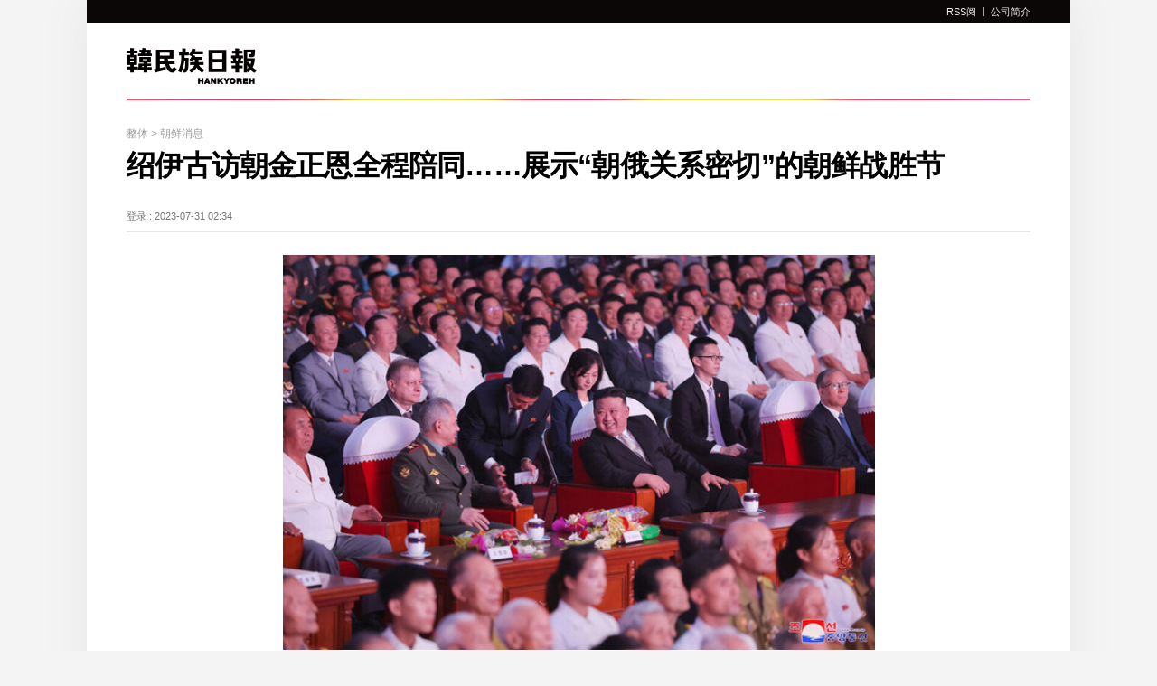

--- FILE ---
content_type: text/html; charset=UTF-8
request_url: https://china.hani.co.kr/arti/PRINT/12907.html
body_size: 4181
content:
<!--[if lt IE 9]><!DOCTYPE HTML PUBLIC "-//W3C//DTD HTML 4.01 Transitional//EN" "http://www.w3.org/TR/html4/loose.dtd"><![endif]--><!--[if (gt IE 9)|!(IE)]><!--><!DOCTYPE html><!--<![endif]-->
<!DOCTYPE HTML>
<html>
<head>
    <meta charset="utf-8"/>
    <meta http-equiv="X-UA-Compatible" content="IE=edge">
    <meta name="viewport" content="width=device-width, initial-scale=1.0, maximum-scale=1.0, minimum-scale=1.0, user-scalable=no, target-densitydpi=medium-dpi" />
    <meta name="author" content="한겨레">
    <meta name="copyright" content="Hankyoreh, Inc">
    <title>绍伊古访朝金正恩全程陪同……展示“朝俄关系密切”的朝鲜战胜节 朝鲜消息 : 韩民族日报</title>
    <link rel="shortcut icon" href="//www.hani.co.kr/favicon.ico">
    <link rel="icon" href="//www.hani.co.kr/favicon.ico" type="image/gif">
    <link rel="shortcut icon" href="//img.hani.co.kr/section-image/12/news/hani/images/hani.ico">
    <link rel="stylesheet" href="//img.hani.co.kr/section-image/international/css/reset.css">
    <link rel="stylesheet" href="//img.hani.co.kr/section-image/international/css/common.css">
    <script	src="https://ajax.googleapis.com/ajax/libs/jquery/1.11.3/jquery.min.js"	></script>
    <script src="//img.hani.co.kr/section-image/international/js/common.js"></script>
    <!--<script type="text/javascript" src="//www.hani.co.kr/section-homepage/las/acecounter_code.js"></script>-->
    <script type="text/javascript" src="//img.hani.co.kr/hani/svc/js/google_analytics.js"></script>

    <!--<script type="text/javascript" src="//www.hani.co.kr/hani/api/hani_cnt/hani_cnt_loader.hani"></script>-->
    
    <script language="javascript">
        $(function(){
            window.print();
        })
    </script>

</head>
<body>
<div id="fb-root"></div>
<!--스킵메뉴-->
<div title="스킵 메뉴 文本" class="skipMenu">
    <a href="#container">文本</a>
</div>
<!--//스킵메뉴-->
<!--전체-->
<div class="overall">
    <div id="wrap" class="china print view-list-comm">
        <div class="wrap-top">
            <!--헤더-->
            <div class="header">
                <header>
                    <div class="comm-sec-head clearfix">
                        <div class="sec-logo clearfix">
                            <h1>
                                <a href="/">
                                    <img src="//img.hani.co.kr/section-image/international/cn/china-logo-6.png" width="100%" alt="hankyoreh china" title="hankyoreh china" />
                                </a>
                            </h1>
                        </div>
                    </div>
                    <div class="sec-top clearfix">
                        <div class="sec-top-wrap">
                            <div class="inner">
                                <div class="sectop-right">
                                    <ul class="clearfix">
                                        <li><a href="/arti/RSS/" target="_blank">RSS阅</a></li>
                                        <li><a href="/introduction.html" target="_blank">公司简介</a></li>
                                    </ul>
                                </div>
                            </div><!--//inner-->
                        </div><!--//sec-top-wrap-->
                    </div><!--//sec-top-->
                </header>
            </div><!--//header-->
            <div class="point-bg-wrap02">
                <img src="//img.hani.co.kr/section-image/international/cn/header-line.jpg" width="100%" height="2px" alt="line" title="line" />
            </div>
            <!--//헤더-->
        </div><!--//wrap-top-->
        <div class="wrap-bottom">
            <!--컨텐츠-->
            <div id="container" class="content-wrap">
                <div class="content-bottom clearfix">
                    <div class="view_map">
                        <span> 整体  >  朝鲜消息 </span>
                    </div>
                    <!--기사헤드라인-->
                    <div class="article-headline">
                        <h2 class="headline-tit">绍伊古访朝金正恩全程陪同……展示“朝俄关系密切”的朝鲜战胜节</h2>
                        <div class="headline-bottom clearfix">
                            <div class="headline-data">
                                登录 : 2023-07-31 02:34
                                                            </div>
                        </div>
                    </div>
                    <!--//기사헤드라인-->
                    <!--좌측모듈-->
                    <div class="fixed-wrap">
                        <div class="comm-fixed fixed-left">
                            <!--article-view-->
                            					<!--article-view-->
					<div class="article-view article-contents"><!-- font크기변경은 .article-contents 내부의 텍스트에 대해 처리함 -->
					    <h4></h4>
					    						<div class="img-box">
							<img src="//img.hani.co.kr/imgdb/china/news/resize/2023/0731/169078063598_20230731.JPG" border="0"	alt=""/>							<div class="desc">
								据《劳动新闻》7月27日报道，朝鲜国务委员会委员长金正恩与正在访朝的俄罗斯国防部长谢尔盖·绍伊古共同观看“战胜节”（韩国战争《停战协定》签署日）70周年纪念演出。（图片来源：朝中社）
						    </div>
						</div><p>俄罗斯国防部长谢尔盖·绍伊古率领军事代表团对朝鲜进行三天访问并出席战胜节（7月27日，朝鲜解放战争胜利日，《停战协定》签署70周年）70周年纪念仪式。朝鲜劳动党总书记兼国务委员会委员长金正恩几乎全程陪同，展示了与俄罗斯的密切合作。朝鲜与俄罗斯的军事合作将如何具体化备受关注。</p>
<p>有分析认为，27日晚在平壤金日成广场举行的“庆祝朝鲜解放战争胜利70周年阅兵式”聚焦了朝中俄扩大军事合作的可能性。这与最近3年朝鲜阅兵式的重点是展示尖端武器和内部团结不同。特别是，在洲际弹道导弹（ICBM）等登场的阅兵式上，安理会常任理事国中国和俄罗斯的代表并排坐在金正恩左右的场面，可能被认为是使阻止朝鲜开发导弹的安理会对朝制裁决议无效化的举动。</p>
<p>如果只看战胜节纪念活动期间，朝鲜对待俄罗斯和中国的态度稍有差异。统一研究院朝鲜研究室室长洪珉分析称：“27日至28日的《劳动新闻》刊登了30张中国代表团的照片，而俄罗斯军事代表团的照片多达84张，是中国的3倍左右”。本月29日发行的朝鲜对外周刊《统一新报》刊登的绍伊古的照片比李鸿忠的照片多得多。</p>
<p>洪珉特别指出：“朝鲜在有关俄罗斯的报道中使用了‘意见一致’、‘共同战线’等展示密切关系的措辞”。《劳动新闻》28日报道称，金正恩27日在劳动党本部大楼办公室单独会见了绍伊古，在“同志般的气氛”中“对相互关心的重要问题进行了具体、开诚布公的讨论”。对此，韩国和美国对因乌克兰战争导致武器弹药不足的俄罗斯得到朝鲜帮助、朝鲜得到俄罗斯洲际弹道导弹技术支援的可能性表示担忧。</p>
<p>但也有人指出，与朝俄关系相比，朝中关系疏远的解释缺乏说服力。据分析此次中国代表团团长、副委员长李鸿忠是中国250多名政治局委员中的一员，级别较低，因此除了向金正恩转交国家主席习近平的亲笔信外，其他正式活动范围只能缩小。此前，中国在2018年朝鲜政权建立70周年（9.9节）阅兵式等之前的三次派遣时，都曾派遣领导层或国家主席习近平的亲信作为代表团团长。</p>
<p>权赫哲 记者</p>

						<div class="original-article">
							<a href="https://www.hani.co.kr/arti/politics/politics_general/1102320.html" target="_blank" class="ellipsis1">
								<span>韩語原文: </span>
								https://www.hani.co.kr/arti/politics/politics_general/1102320.html
							</a>
						</div>
					</div>
                    <!--//article-view-->
											<div class="related-article"><!--관련기사 7개-->
							<h3>相关新闻</h3>
							<ul>
																<li>
									<a href="/arti/northkorea/12896.html" class="ellipsis1"><!--특수문자 고정-->
										&middot;&nbsp;朝鲜：美战略核潜艇停靠釜山满足朝使用核武器的条件
									</a>
								</li>
																<li>
									<a href="/arti/northkorea/12884.html" class="ellipsis1"><!--특수문자 고정-->
										&middot;&nbsp;朝鲜试射两枚短程弹道导弹……抗议美核潜艇停靠釜山港
									</a>
								</li>
																<li>
									<a href="/arti/northkorea/12864.html" class="ellipsis1"><!--특수문자 고정-->
										&middot;&nbsp;朝鲜固体燃料洲际弹道导弹技术进展迅速，威胁程度提高
									</a>
								</li>
																<li>
									<a href="/arti/northkorea/12859.html" class="ellipsis1"><!--특수문자 고정-->
										&middot;&nbsp;朝鲜发射一枚洲际导弹对美武力示威……飞行高度6000...
									</a>
								</li>
															</ul>
						</div>
						<!--//관련기사-->
					
                            <!--//article-view-->
                        </div>
                        <!--//좌측모듈-->
                    </div>
                </div>
            </div>
            <!--//컨텐츠-->
        </div><!--//wrap-bottom-->
    </div><!--//wrap-->
    <!--//전체-->
    <!--푸터-->
    <div class="footer">
        <footer>
            <div class="inner">
                韩民族传媒集团版权所有，未经许可不得转载  联系我们 / china@hani.co.kr
            </div>
        </footer>
    </div>
    <!--//푸터-->
</div>
<!--//overall-->
</body>
</html>

--- FILE ---
content_type: text/css
request_url: https://img.hani.co.kr/section-image/international/css/common.css
body_size: 7400
content:
@charset 'utf-8';

html,body,.overall{height:100%}
body{width:100%;background:#f4f4f4}
body .japan{font-family:"ヒラギノ角ゴ Pro W3 !important","Hiragino Kaku Gothic Pro","メイリオ",Arial,'맑은 고딕','Malgun Gothic',sans-serif}
body .china{font-family:"Microsoft YaHei New", "Microsoft Yahei", "微软雅黑", 宋体, SimSun, STXihei, "华文细黑",sans-serif}
body .english{font-family: Arial,georgia,sans-serif}
.fc-333{color:#333}
.fb{font-weight:bold}
.pt35{padding-top:35px !important}
.pt20{padding-top:20px !important}
.clear{clear: both}
.ad_300_80{padding-bottom:3%;text-align: center}
.not_scroll{position:fixed;overflow:hidden;width:100%;height:100%}
.img-box-left{float:left;max-width:320px;margin-right:17px}
.img-box-right{float:right;max-width:320px;margin-left:17px}
.img-box-left img,.img-box-right img{width:100%}
/*소개*/
.intro-wrap p{padding:7px 0 20px;color:#555;font-size:15px}
.intro-wrap img{padding:20px 0}
.intro-wrap h3,.intro-wrap h4{padding-top:20px;color:#000;font-size:17px}
.intro-wrap h3 em{color:#17b7f2}
/*스프라이트*/
.japan .paging{display:block;background:url("//img.hani.co.kr/section-image/international/jp/paging.png") 0 0 no-repeat;background-size:55px 55px;text-indent:-9999px}
.china .paging{display:block;background:url("//img.hani.co.kr/section-image/international/cn/paging.png") 0 0 no-repeat;background-size:55px 55px;text-indent:-9999px}
.sns{display:block;background:url("//img.hani.co.kr/section-image/international/comm/sns.png") 0 0 no-repeat;background-size:40px 220px;text-indent:-9999px}
/* 페이징 */
.pagingWrap {overflow: hidden;padding: 25px 0 10px;font-family: tahoma;font-size: 12px;text-align: center}
.pagingWrap .inner {display: inline-block;line-height: 32px}
.pagingWrap .prev {float: left;width: 11px;height: 21px;margin: 7px 18px;background-position:0 0}
.pagingWrap .next {float: right;width: 11px;height: 21px;margin: 7px 18px;background-position:0 -30px}
.pagingWrap .prev:hover{background-position:-35px 0}
.pagingWrap .next:hover{background-position:-35px -30px}
.pagingWrap .on.link_page {position: relative;top: 0;width: 40px;margin-right: -1px;color: #fff;background-color: #2cbdf3;left: -1px;z-index: 9}
.pagingWrap .link_page {float: left;width: 38px;height: 34px;-moz-border-colors: none;color: #777;background-color: #fff;border-top: 1px solid #ddd;border-bottom: 1px solid #ddd;border-right: 1px solid #ddd;font-weight: bold;z-index: 10;font-family: "ヒラギノ角ゴ Pro W3 !important"}
.pagingWrap .inner a:nth-child(2){border-left:1px solid #ddd}
/*페이스북*/
.facebook-wrap{position:absolute;top:35px;left:50%;margin-left:-500px}
/*모바일 메뉴*/
html.open{overflow: hidden}
.menu-btn-wrap{display: none}
.menu-btn{position: absolute;top:10px;left:2%;width:16px;height:10px;z-index:1;background: url("//img.hani.co.kr/section-image/international/comm/menu-bar.png") center center no-repeat;background-size:16px 10px;cursor:pointer;text-indent: -9999px}
#menu-con .close{position: absolute;top:11px;right: 10px;width:24px;height:24px;background: url("//img.hani.co.kr/section-image/international/comm/menu-close.png") center center no-repeat; background-size: 24px 24px;cursor:pointer} 
#menu-con{position: fixed; top: 0px; left: -220px;width:220px;height: 100%;z-index: 100;background:#1f2121;text-align: center;transition: All 0.4s ease;-webkit-transition: All 0.4s ease; -moz-transition: All 0.4s ease; -o-transition: All 0.4s ease} 
#menu-con.open{left: 0px;-webkit-box-shadow: 37px 5px 69px -33px rgba(26,26,26,1);
-moz-box-shadow: 37px 5px 69px -33px rgba(26,26,26,1);
box-shadow: 37px 5px 69px -33px rgba(26,26,26,1)} 
.page_cover.open{display: block} 
.page_cover{display:none;width:100%;height:100%;position:fixed;top:0px;left:0px;background-color: rgba(0,0,0,0.4);z-index: 4}
.mobile-menu-lst{width:220px;margin-top:40px;text-align: left}
.mobile-menu-lst ul li{margin-bottom:1px;padding:10px 10px;border-bottom:1px solid #3a3a3a}
.mobile-menu-lst ul li a{color:#eee;font-size:13px}
.mobile-menu-lst ul li a span{color:#b9b8b8;font-size:10px}
.mobile-menu-lst ul li a strong{padding-right:7px;font-weight:normal}
.mobile-menu-lst ul li a:hover{text-decoration: none}
/*헤더*/
.overall{max-width:1320px;min-width:1000px\9;margin:0 auto}
#wrap{min-height:100%;box-shadow: 0px 0px 49px #e8e8e8;-o-box-shadow: 0px 0px 49px #e8e8e8;-moz-box-shadow: 0px 0px 49px #e8e8e8;-webkit-box-shadow: 0px 0px 49px #e8e8e8;background:#fff}
.sec-top-wrap{width:100%;margin:0 auto;}
.sec-top-wrap .inner,.sec-bottom,.point-bg-wrap,.content-wrap,.point-bg-wrap02{width:100%;max-width:1000px;margin:0 auto}
.article-img{overflow: hidden}
.ad_300_250{text-align: center}
/*메인헤더*/
.header{position:relative;width:100%;height:168px}
.sec-logo{position:relative;height:133px}
.sec-logo h1{padding:62px;width:310px;height:50px;margin:0 auto}
.sec-logo h1 a{display:block;width:310px;height:50px;background:url(//img.hani.co.kr/section-image/international/jp/japan-logo.png) no-repeat;text-indent:-9999px}
.sec-top{position:absolute;top:0;left:0;width:100%;height:25px}
.sec-top-wrap{height:25px;background:#0a0706}
.sec-top .sectop-right ul{float:right}
.sec-top .sectop-right ul li{float:left;padding:0 0 0 8px;background:url(//img.hani.co.kr/section-image/international/comm/sec-top-line2.gif) left center no-repeat}
.sec-top .sectop-right ul li:first-child{padding:0 8px 0 8px;background:none}
.sec-top .sectop-right ul li a{display: block;color:#eee;font-size:11px;line-height:26px}
.sec-bottom{position:relative;height:31px;border-top:1px solid #e5e5e5}
.update{line-height:30px}
.update strong,.update span{font-family: '맑은 고딕','Malgun Gothic'}
.update strong{color:#000;font-size:13px}
.update span{color:#777;font-size:13px}
.state{position:absolute;bottom:-3px;left:50%;margin-left:-87px}
.state ul li{float:left;padding:0 10px;border-right:1px solid #e5e5e5;line-height:30px}
.state ul li:first-child{border-left:1px solid #e5e5e5}
.state ul li a{color:#777;font-size:10px}
.search{position: absolute;right: 0;top: 0}
.search .btn-search{position:absolute;top:7px;right:0}
.search .btn-search a{display: block}
.form-search{position: absolute;top:0;right:0;z-index:9}
.form-search .search-box-wrap{width:245px;vertical-align: middle;padding:4px 0 4px 5px}
.search-box-inner{display: none;position:relative;width:212px;height:24px;border:1px solid #dcdcdc;background:#fff}
.form-search .search-box{width:170px;height:20px;padding-left:5px;margin-top:0;border:none;vertical-align:top}
.search-close{position:absolute;top:5px;right:8px}
.search-close img{display: block}
.search-box-wrap .btn{position: absolute;top:7px;right:7px}
.point-bg-wrap{overflow:hidden;position:relative;height:2px;background:url(//img.hani.co.kr/section-image/international/jp/header-line.jpg) center top no-repeat;z-index: 1;background-size:1000px 2px}
.point-bg{position: absolute;left:0;width:135px;height:2px;background:url(//img.hani.co.kr/section-image/international/jp/point-line.png) center top no-repeat;z-index: 2;background-size:135px 2px}
.content-bottom .fixed-left{padding-bottom:20px}
/*리스트,뷰 헤더*/
.comm-head-wrap{width:1000px;margin:0 auto}
.view-list-comm .facebook-wrap{float:left;position: static;top:0;left:0;margin-left:15px}
.view-list-comm .sec-logo{float:left}
.view-list-comm .header{height:120px}
.view-list-comm .comm-sec-head{position: relative;width:1000px;margin:0 auto;padding-top:60px}
.view-list-comm .sec-logo{height:auto}
.view-list-comm .sec-logo h1{float: left;width: 205px;height: 33px;margin:0 20px 0 0;padding:0}
.view-list-comm .sec-logo h1 a{width: 205px;height: 33px;background: url(//img.hani.co.kr/section-image/international/jp/japan-logo-6.png) no-repeat}
.view-list-comm .comm-state{float: left}
.view-list-comm .comm-state li{float: left;padding:0 10px;vertical-align: middle}
.view-list-comm .comm-state li:first-child{padding:0 10px 0 20px;border-left:1px solid #e5e5e5}
.view-list-comm .comm-state li a{color:#777;font-size:10px}
.view-list-comm .content-bottom{margin-top:0}
.view-list-comm .search{float:right;position:relative}
.view-list-comm .article-time{display: block;margin-top:7px;padding-left:18px;color:#777;font-size:10px;background:url(//img.hani.co.kr/section-image/international/jp/time.png) 0 center no-repeat;background-size:11px 11px}
.view-list-comm .article-headline{margin-bottom:25px;padding-bottom:9px;border-bottom:1px solid #e6e6e6}
.view-list-comm .view_map{padding-bottom:5px}
.view-list-comm .view_map a:hover{text-decoration: underline}
.view-list-comm .view_map a{color:#555;font-size:12px}
.view-list-comm .view_map span{color:#999;font-size:12px}
.view-list-comm .headline-bottom{position: relative}
.view-list-comm .headline-tit{padding-bottom:20px;color:#000;font-size:32px;line-height:42px;letter-spacing: -0.8px}
.view-list-comm .headline-data{float:left;padding-top:8px;color:#777;font-size:11px}
.view-list-comm .headline-sns{float:right}
.view-list-comm .headline-sns ul li{float:left}
.view-list-comm .headline-sns ul li a{height:24px;padding-left:16px}
.view-list-comm .headline-sns ul li a.facebook{width:10px;padding-left:22px;background-position:0 0;background:url("//img.hani.co.kr/section-image/international/comm/sns-ie8.png") 0 0 no-repeat \9}
.view-list-comm .headline-sns ul li a.twitter{width:23px;background-position:0 -34px;background:url("//img.hani.co.kr/section-image/international/comm/sns-ie8.png") 0 -34px no-repeat \9}
.view-list-comm .headline-sns ul li a.google{width:24px;background-position:0 -70px;background:url("//img.hani.co.kr/section-image/international/comm/sns-ie8.png") 0 -70px no-repeat \9}
.view-list-comm .headline-sns ul li a.print{width:20px;background-position:0 -110px;background:url("//img.hani.co.kr/section-image/international/comm/sns-ie8.png") 0 -110px no-repeat \9}
.view-list-comm .headline-sns ul li a.large{width:20px;background-position:0 -150px;background:url("//img.hani.co.kr/section-image/international/comm/sns-ie8.png") 0 -150px no-repeat \9}
.view-list-comm .headline-sns ul li a.small{width:20px;background-position:0 -182px;background:url("//img.hani.co.kr/section-image/international/comm/sns-ie8.png") 0 -182px no-repeat \9}
.view-list-comm .article-view{padding-bottom:25px;border-bottom:1px solid #e5e5e5;font-size: 16px}
.view-list-comm .fixed-left p{padding-bottom:25px;color:#333;line-height:32px;letter-spacing: -0.8px}
.view-list-comm .article-view .img-box{max-width: 655px;margin:0 auto}
.view-list-comm .article-view img{width:100%}
.view-list-comm .article-view .img-box img{width:100%}
.view-list-comm .article-view .desc{max-width: 655px;margin:5px auto 20px;color:#777;font-size:12px;word-wrap: break-word}
.content-bottom .fixed-left .related-article{padding:25px 0;border-bottom:1px solid #e5e5e5}
.content-bottom .fixed-left .related-article h3{margin:0 0 15px}
.content-bottom .fixed-left .related-article ul li:first-child{padding: 0}
.content-bottom .fixed-left .related-article ul li{width:80%;padding:10px 0 0;border:none}
.content-bottom .fixed-left .related-article ul li a{color:#777;font-size:14px}
.content-bottom .fixed-left .related-article ul li a:hover{text-decoration: underline}
.content-bottom .fixed-left .reporter{padding-bottom: 15px}
.content-bottom .fixed-left .reporter{color:#555;font-size:16px}
.content-bottom .fixed-left .view-data{color:#555;font-size:14px}
.content-bottom .fixed-left .original-article a{padding-top:10px;color:#2480ba;font-size:14px}
.content-bottom .fixed-left .original-article a:hover{text-decoration: underline}
.content-bottom .fixed-left .original-article span{color:#777;font-size:14px} 
.facebook-comment{width:100%;height:auto;padding:25px 0;text-align: center}
/*컨텐츠 top*/
.content-wrap{padding:20px 0 70px}
.content-wrap .con span{display: block}
.content-wrap a:hover{text-decoration: none}
.content-top{position:relative;padding-bottom:20px;border-bottom:1px solid #b9bbbb}
.content-top .con-left,.content-top .con-center{height:370px;border-right:1px solid #e5e5e5}
.content-top .con-right{height:370px}
.content-top .con-left{float:left;width:23%;padding:0 1.06% 0 0}
.content-top .con-center{position:absolute;top:0;left:50%;margin-left:-26%;width:49.5%;padding:0 1.06% 0 1.06%}
.content-top .con-center img {width:495px;height:300px}
.content-top .con-right{float:right;width:23%;padding:0 0 0 1.06%}
.article-tit:hover,.article-txt:hover{text-decoration: underline}
.article-txt{color:#555;font-size:12px;letter-spacing: -0.4px;line-height:18px}
.con-left .article-img{overflow:hidden;width:230px;height:140px}
.con-left .article-img img{width:230px;height:140px}
.con-center .article-img{overflow:hidden;position:relative;width:495px;max-height:297px}
.con-right .article-img{overflow:hidden;width:70px;height:43px}
.con-center .article-img span.mask{display: none}
.con-center .article-tit{max-height:65px;margin-top:7px;color:#041013;font-size:26px;font-weight:600;line-height:32px}
.con.con-center .article-txt{display:none}
.con.con-center .article-txt span{max-height:33px;margin-top:5px}
.con-left .article-tit{margin:10px 0 7px}
.con-left .article-tit,.con-right .article-tit{max-height:44px;color:#041013;font-size:19px;font-weight:bold;line-height:23px;letter-spacing: -0.7px}
.con-right .con-right-lst .article-tit{margin:0 0 7px;font-size:17px;line-height:22px}
.con-right .con-right-lst{margin:10px 0;padding:10px 0 0 0;border-top:1px solid #e5e5e5}
.con-right .con-right-lst:first-child{margin:0;padding:0;border-top:0}
.con-right .con-right-lst .article-img{float:right;height:43px;margin:4px 0 0 9px}
.con-right .con-right-lst .article-txt span{max-height:56px}
.con-left .article-txt{overflow: hidden;max-height:157px;line-height:18px}

/*컨텐츠 bottom*/
.content-bottom {margin-top:25px}
.content-bottom .comm-fixed{float:left}
.content-bottom .fixed-left{width:66%;padding:0 1.9% 0 0;border-right:1px solid #e5e5e5}
.content-bottom .fixed-right{width:30%;margin:0 0 0 2%}
.content-bottom .fixed-left ul li a,.content-bottom .fixed-left ul li span{display: block}
.content-bottom .fixed-left ul li{padding:20px 0;border-top:1px solid #e5e5e5}
.content-bottom .fixed-left ul li:first-child{padding:0 0 20px;border-top:0}
.content-bottom .fixed-left ul li a{overflow: hidden}
.comm-fixed.fixed-left .article-img{float:right;padding-left:20px;width:160px;height:96px}
.comm-fixed.fixed-left .article-img img{width:160px;height:96px}
.comm-fixed .lst-txt-wrap .article-tit{max-height:43px;margin-bottom:5px;color:#041013;font-size:17px;font-weight:bold;letter-spacing: -0.7px;line-height:22px}
.comm-fixed .lst-txt-wrap .article-txt{display: block;max-height: 50px;color:#777;font-size:12px;line-height:17px}
.comm-fixed.fixed-left .lst-txt-wrap{display: table-cell;height:96px;vertical-align: middle}
/*우측모듈*/
.content-bottom .fixed-right .right-con{margin:0 0 30px}
.english .content-bottom .fixed-right .ad_300_250.right-con{margin-bottom:0}
.content-bottom .fixed-right h3{padding-bottom:10px;color:#1f2a2d;font-size:16px;border-bottom:1px solid #b9bbbb}
.opinion ul{margin-top:15px}
.opinion ul li {overflow: hidden;height:42px;padding-top:15px}
.opinion ul li:first-child{padding-top:0}
.opinion ul li .article-txt{display: table-cell;height:42px;vertical-align: middle}
.opinion ul li .article-txt span{display: block;overflow: hidden;max-height:36px;font-size: 13px}
.opinion ul li a{display: block}
.opinion ul li a .article-img{float:right;width:80px;height:48px;padding-left:15px}
.jeju-news h3 a {color: #1f2a2d;font-size:16px}
.jeju-news ul{margin-top:15px}
.jeju-news ul li {overflow: hidden;height:100px;padding-top:15px}
.jeju-news ul li:first-child{padding-top:0}
.jeju-news ul li .article-tit{padding-bottom:3px;font-size:14px}
.jeju-news ul li .article-txt{display: table-cell;height:57px;vertical-align: middle}
.jeju-news ul li .article-txt span{display: block;overflow: hidden;max-height:52px;font-size: 12px}
.jeju-news ul li a{display: block}
.jeju-news ul li a .article-img{float:right;width:97px;height:57px;padding-left:15px}

.more-article ul{margin-top:10px}
.more-article ul li {overflow: hidden;padding-bottom:10px}
.more-article ul li a{display: block;color:#2f3537;font-size:13px}
.more-article ul li a strong{color:#41e0de;font-size:18px;vertical-align: middle}
.view-list-comm .article-time{display: block;margin-top:7px;padding-left:18px;color:#777;font-size:10px;background:url(//img.hani.co.kr/section-image/international/jp/time.png) 0 center no-repeat;background-size:11px 11px}
/*검색 상세페이지*/
.search-detail{margin-bottom:20px;padding:1.7% 2%;background:#f5f5f5;border:1px solid #e9e9e9}
.search-con-top{margin-bottom:10px}
.search-con-top ul li.on{padding:2px 16px;background:#29cef3;border:none}
.search-con-bottom ul li.on{padding:2px 16px;background:#838383;border:none}
.search-con-top ul li.on a,.search-con-bottom ul li.on a{color:#fff}
.search-con-top ul li,.search-con-bottom ul li{float:left;margin-right:5px;padding:1px 15px;background:#fff;border:1px solid #d9d9d9;border-radius: 50px;line-height:20px}
.search-con-top ul li a{color:#555;font-size:14px}
.search-con-bottom ul li a{color:#555;font-size:13px}
.search-con-lst{float:left}
.search-con-bottom .search-con-form{float:left;padding-left:15px;margin-top:0}
.search-con-bottom .search-con-form .tit{color:#555;font-size:13px}
.search-con-bottom .search-con-form .split{color:#777}
.search-con-bottom .search-con-form .btn{margin-left:3px;padding:1px 15px;color:#fff;font-size:14px;line-height:22px;background:#29292a}
.search-con-bottom .search-con-form input{width:120px;padding:2px 5px;border:1px solid #e5e5e5}
.search-page .comm-fixed .lst-txt-wrap .article-tit{color:#0100cc;text-decoration: underline}
.search-title{margin-bottom: 20px;padding:5px 0 10px;border-bottom:1px solid #e5e5e5}
.search-title h3{float:left;padding-right:10px;color:#000;font-size: 18px}
.search-title span.total{display: block;float:left;color:#777;font-size: 13px;line-height:27px}
.no-search{padding: 20px 0}
.no-search .no-search-tit {text-align: center;color:#444;font-size:18px}
.no-search .no-search-tit strong{color:#000}
.no-search .no-search-txt {margin-top:15px;color:#555;font-size: 13px;text-align: center}
/*푸터*/
.footer{width:100%;clear: both}
.footer .inner{padding:20px 0;background:#010c0f;color:#9e9e9e;font-size:14px;font-weight:bold;text-align:center}
/*중문*/
.china.view-list-comm .article-time{display: block;margin-top:7px;padding-left:18px;color:#777;font-size:10px;background:url(//img.hani.co.kr/section-image/international/cn/time.png) 0 center no-repeat;background-size:11px 11px}
.china .state{margin-left:-65px}
.china .state ul li{line-height:31px}
.china .state ul li a{font-size:12px}
.china .con-left .article-tit, .china .con-right .article-tit{max-height:47px}
.china .con-left .article-txt{line-height:20px}
.china .point-bg-wrap{overflow:hidden;position:relative;height:2px;background:url(//img.hani.co.kr/section-image/international/cn/header-line.jpg) center top no-repeat;z-index: 1;background-size:1000px 2px}
.china .point-bg{position: absolute;left:0;width:135px;height:2px;background:url(//img.hani.co.kr/section-image/international/cn/point-line.png) center top no-repeat;z-index: 2;background-size:135px 2px}
.china .content-bottom .fixed-left{padding-bottom:20px}
.china.view-list-comm .sec-logo h1 a{width: 205px;height: 40px;background: url(//img.hani.co.kr/section-image/international/cn/china-logo-6.png) no-repeat}
.china .sec-logo h1 a{display:block;width:310px;height:50px;background:url(//img.hani.co.kr/section-image/international/cn/china-logo.png) no-repeat;text-indent:-9999px}
.china .intro-wrap h3 em{color:#e3355d}
.china .pagingWrap .on.link_page{background-color:#ff5f75}
.china .more-article ul li a strong{padding-right:5px;color:#41e0de;font-size:20px;font-family: "ヒラギノ角ゴ Pro W3 !important"}
.china .search-con-top ul li.on{background:#dc446e}
.china .search-result-wrap .comm-fixed .lst-txt-wrap .article-tit{font-size:16px}
/*영문*/

.english.view-list-comm .article-time{background:url(//img.hani.co.kr/section-image/international/cn/time.png) 0 center no-repeat;background-size:11px 11px;font-size:11px}
.english .form-search .search-box-wrap{padding: 3px 0 4px 5px}
.english .con-left .article-tit,.english .con-right .article-tit{max-height: 46px}
.english .more-article ul li a strong{padding-right:5px;color:#7a1d7c}
.english .comm-fixed .lst-txt-wrap .article-tit{font-weight:normal}
.english .search-con-top ul li.on{background:#0fc8c0}
.english .article-tit,.english .headline-tit{font-family: georgia,sans-serif}
.english .article-txt{letter-spacing: 0}
.english .article-view,.english .fixed-wrap{color:#333;line-height:28px;letter-spacing: 0}
.english.view-list-comm .fixed-wrap .article-view .desc{line-height:16px}
.english .img-box-center img{width:100%}
.english.view-list-comm .fixed-wrap p{padding-bottom:25px}
.english .img-box-center .desc{max-width: 1000px;margin: 5px auto 20px;color: #777;font-size: 12px}
.english .article-view{overflow: hidden}
.english #inner_originArticle{display:block;width:97px;height:25px;margin-top:15px} 
.english.view-list-comm .comm-state li a,.english .state ul li a,.view-list-comm .article-time{font-size:11px}
.english .header{height:165px}
.english .sec-bottom{height:28px}
.english .state{margin-left:-103px}
.english.view-list-comm .header{height:120px}
.english .con-left .article-tit, ..english .con-right .article-tit{max-height:47px}
.english .point-bg-wrap{overflow:hidden;position:relative;height:2px;background:url(//img.hani.co.kr/section-image/international/en/header-line.jpg) center top no-repeat;z-index: 1;background-size:1000px 2px}
.english .point-bg{position: absolute;left:0;width:135px;height:2px;background:url(//img.hani.co.kr/section-image/international/en/point-line.png) center top no-repeat;z-index: 2;background-size:135px 2px}
.english .sec-logo h1 a{display:block;width:310px;height:50px;background:url(//img.hani.co.kr/section-image/international/en/english-logo.png) no-repeat;text-indent:-9999px}
.english.view-list-comm .sec-logo h1 a{width: 205px;height: 40px;background: url(//img.hani.co.kr/section-image/international/en/english-logo-6.png) no-repeat}
.english .pagingWrap .on.link_page{background-color:#7a1d7c}
.english .opinion ul li .article-txt span,.china .opinion ul li .article-txt span{color:#000}
/*프린트팝업*/
.print .content-bottom .fixed-left{width:100%;padding:0;border-right:0}
.print.view-list-comm .article-view{border-bottom:0}
.print.view-list-comm .sec-logo h1 a{width: 205px;height: 33px;background: none;text-indent: 0}
.print .point-bg-wrap02{overflow:hidden;position:relative;background:none;z-index: 1}
.print.view-list-comm .header{height:100px}
.print.view-list-comm .comm-sec-head{padding-top:53px}
/*영문소개페이지*/
.english .intro-wrap .intro-menu .tab-menu li a{display: block;color:#777;font-size:15px;letter-spacing: 0.2px}
.english .intro-wrap .intro-menu .tab-menu li:first-child{margin-left:0}
.english .intro-wrap .intro-menu .tab-menu li.on a{color:#fff;}
.english .intro-wrap .intro-menu .tab-menu li.on{background:#710e73;border:1px solid #710e73}
.english .intro-wrap .intro-menu .tab-menu li{float:left;width:24.7%;padding:6px 0;line-height:28px;margin:0 0 2px 1px;border:1px solid #e5e5e5;box-sizing: border-box;text-align: center}
.english .intro-wrap .intro-content{margin-top:20px}
.english .intro-wrap .intro-content >div {color:#333;font-size:14px;line-height:23px;letter-spacing: 0.2px}
.english .intro-img-right{float:right;padding:0 0 0 10px !important}
.english .intro-img-left{float:left;padding:0 10px 0 0 !important}
.english .intro-img-center{text-align: center}
.english .intro-img-center img {padding:0}
.english .intro-content .intro-con-tit{padding:10px 0 20px;color:#000;font-size:26px;font-family: georgia,sans-serif}
.english .intro-content .intro-con-txt{padding: 20px 0;color:#333;font-weight:bold}
.english .intro-content .intro-con-txt span{color:#610a62}
.english .intro-content .intro-section{border-top:1px solid #e9e9e9}
.english .intro-content .c2 .intro-section{padding:20px 0}
.english .intro-content .c2 .intro-con-txt{padding: 30px 0 0;color:#370538;font-size:17px}
.english .intro-content .c3 .intro-section{padding:15px 0}
.english .c3 .intro-img-left{padding:0 35px 0 0 !important}
.english .c3 .intro-img-right{padding:0 0 0 35px !important}
.english .intro-wrap .c3-intro-lst li{width:100%;margin:15px 0;padding:15px 10px;border:1px solid #e5e5e5;box-sizing: border-box;border-radius: 10px}
.english .intro-wrap .c3-intro-lst li a {display: block;float:left;padding-right:20px}
.english .intro-wrap .c3-intro-lst li a img{padding:0}
.english .intro-wrap .c3_txt{display: table-cell;height:191px;vertical-align: middle}
.english .intro-wrap .c3_txt strong{color:#49044b;font-size:20px}
.english.view-list-comm .content-bottom .fixed-left{min-height: 1130px}
.article-view{width:100%}
.intro-wrap p,.article-view p{width:100%;word-wrap: break-word}
.view-list-comm .article-view strong{display: block;padding-bottom:11px;line-height:30px}
.english.view-list-comm .sub-title{padding-bottom:8px}
.english .intro-wrap p{width:auto}
/*와이드 해상도*/
@media screen and (max-width:1600px){
    .overall{max-width:85%}
}
@media screen and (max-width:1260px){
    .overall{max-width:95%}
}
@media screen and (max-width:1100px){
    body{background:#fff}
    .overall{max-width:100%}
    .con-left .article-txt{max-height: 155px}
}
@media screen and (max-width:1050px){
    .con-left .article-txt{max-height: 155px}
}
@media screen and (max-width:1030px){
    .sec-top .sectop-right ul{padding:0 2%}
    .wrap-top{padding:0}
    .view-list-comm .sec-logo{padding:0 2%}
    .wrap-bottom{padding:0 2%}
    .search,.search .btn-search{right:2%}
    .update{padding-left:2%}
    .content-top .con-left{width:22.7%}
    .con-left .article-img{width:auto;height:auto}
    .con-center .article-img{width:auto;max-height:280px}
    .content-top{padding-bottom:0}
    .content-bottom .fixed-left{width:65%}
    .view-list-comm .comm-sec-head{width:100%}
    .view-list-comm .headline-data{padding-top:0}
    .facebook-wrap{position:absolute;top:30px;left:2%;margin-left:0}
    .china .intro-wrap img,.japan .intro-wrap img{width:100%}
    .china .content-top{padding-bottom:2%}
    .english .con-left .article-txt{max-height: 127px}
}
@media screen and (max-width:1018px){
    .content-bottom{width:100%}
    .content-bottom .fixed-left{width:64%}
    
}
@media screen and (max-width:980px){
    .content-bottom{width:100%}
    .content-bottom .fixed-left{float:none;width:100%;padding:0 0 20px;border-right:none;clear: both}
    .content-bottom .fixed-right{float:none;width:100%;margin:0;clear: both}
    .english.view-list-comm .content-bottom .fixed-right{border-left:none !important}
    .english.view-list-comm .content-bottom .fixed-left{border-right:none !important}
    .con-center .article-img{width:auto;max-height:285px}
    .con-center .article-tit{max-height:62px;margin-top:5px;font-size:26px}
    .english .con-center .article-tit{max-height:64px}
    .content-top .con-left,.content-top .con-center,.content-top .con-right{height:355px}
    .content-bottom .fixed-right .right-con{margin-bottom:15px}
    .content-wrap{padding-bottom:35px}
    .view-list-comm .headline-data{padding-top:2px}
    .english .con-center .article-img{max-height:275px}
    .intro-wrap .intro-menu .tab-menu li{width:auto;padding:6px 12px}
    .english.view-list-comm .content-bottom .fixed-left{min-height: 0}
}
@media screen and (max-width:880px){
    .sec-top .sectop-right ul li{background:url(//img.hani.co.kr/section-image/international/comm/sec-top-line.gif) left center no-repeat;background-size:1px 10px}

}
@media screen and (max-width:820px){
    .search-con-lst{float:none}
    .search-con-bottom .search-con-form{float: none;margin-top:10px;padding:0}
}
@media screen and (max-width:795px){
    .content-top{border-bottom:none}
    .con.con-center .article-txt{display:none}
    .con-center .article-img{width:auto;max-height:265px}
    .content-top .con-left{padding-bottom:10px}
    .con-center .article-tit{margin-top:5px;font-size:26px}
    .content-top .con-left,.content-top .con-center{height:350px}
    .content-top .con-left,.content-top .con-center,.content-top .con-right{border-right:none}
    .content-top .con-left{float:right;width:25%;padding: 0 0 0 1.06%}
    .content-top .con-center{position:absolute;left:0;margin-left:0;width:72.4%;padding: 0 1.06% 0 0}
    .content-top .con-right{float:none;width:100%;height:305px;padding:0;clear: both;border-top:1px solid #e5e5e5}
    .con-right .con-right-lst:first-child{padding:20px 0 0 0}
    .con-right .con-right-lst .article-img{width:120px;height:75px;margin: 0 0 0 9px}   
    .comm-fixed.fixed-left .article-img{width:100px;height:62px}
    .comm-fixed.fixed-left .lst-txt-wrap{height:56px}
    .con-right .con-right-lst{margin:10px 0}
    .content-bottom .fixed-left ul li:first-child{padding-top:20px;border-top:1px solid #e5e5e5}
    .comm-fixed .lst-txt-wrap .article-txt{max-height: 15px;-webkit-line-clamp: 1}
    .content-bottom .fixed-left ul li,.content-bottom .fixed-left ul li:first-child{padding:10px 0}
    .view-list-comm .content-bottom .fixed-left ul li:first-child{padding:0 0 10px;border-top:none}
    .content-bottom .fixed-left .related-article ul li:first-child{padding: 0}   
    .content-top .con-center img{width:100%}
    .con-left .article-txt{max-height:123px}
}
@media screen and (max-width:750px){
    .header{height:158px}
    .sec-logo{height:124px}
    .sec-logo h1{width:270px;height:43px;padding:58px}
    .sec-logo h1 a{width:270px;height:43px;background: url(//img.hani.co.kr/section-image/international/jp/japan-logo-2.png) no-repeat;background-size:270px 43px}
    .form-search .search-box-wrap{padding:3px 0 3px 4px}
    .search-box-wrap .btn{top:5px}
	.view-list-comm .sec-logo h1 a{width: 205px;height: 33px;background: url(//img.hani.co.kr/section-image/international/jp/japan-logo-4.png) no-repeat;background-size: 205px 33px}
    .china .sec-logo h1 a{width:270px;height:43px;background: url(//img.hani.co.kr/section-image/international/cn/china-logo-2.png) no-repeat;background-size:270px 43px}
    .china.view-list-comm .sec-logo h1 a{width: 205px;height: 35px;background: url(//img.hani.co.kr/section-image/international/cn/china-logo-4.png) no-repeat;background-size: 205px 35px}
    .english.sec-logo h1 a{width:270px;height:43px;background: url(//img.hani.co.kr/section-image/international/en/english-logo-2.png) no-repeat;background-size:270px 43px}
    .english.view-list-comm .sec-logo h1 a{width: 205px;height: 33px;background: url(//img.hani.co.kr/section-image/international/en/english-logo-4.png) no-repeat;background-size: 205px 33px}
    .english .intro-wrap .intro-menu .tab-menu li{width:auto;padding:6px 12px}
    /*프린트팝업*/
    .print.china .sec-logo h1 a,.print.english .sec-logo h1 a,.print.japan .sec-logo h1 a{width:100%;height:auto;background: none}
    .english .header{height:155px}
}
@media screen and (max-width:650px){
    .content-top .con-left{position:relative;float:none;width:100%;height:auto;padding:12px 0 30px;border-bottom:1px solid #e5e5e5;clear: both}
    .con-left .article-img{float:none;position:absolute;bottom:6px;right:0;width:120px;height:75px}
    .content-wrap .con-left.con span.article-txt{margin-right:130px}
    .content-wrap{padding-top:2%}
    .content-top .con-center{position:static;width:100%;height:auto}
    .con-center .article-img{height:auto}
    .content-wrap .con-left.con span.article-txt{overflow: hidden;max-height: 56px;-webkit-line-clamp: 3;display: -webkit-box!important;-webkit-box-orient: vertical;word-wrap: break-word;text-overflow: ellipsis}
    .con-center > a{display: block;position:relative}
    .con-center .article-tit{display: block;overflow: hidden;position: absolute;bottom:15px;left:1.5%;right:1%;max-height:67px;color:#fff;font-size:28px;line-height:36px}
    .china .con-center .article-tit{max-height:70px}
    .con-center .article-img span.mask{display: block;position: absolute;top:0;left:0;width:100%;height:100%;background:url(//img.hani.co.kr/section-image/international/comm/top-article-bg.png) no-repeat;background-size: cover}
    .form-search .search-box-wrap{padding:3px 0 3px 4px}
    .search-box-wrap .btn{top:5px}
    .view-list-comm .sec-logo h1 a{width: 140px;height: 22px;background: url(//img.hani.co.kr/section-image/international/jp/japan-logo-5.png) no-repeat;background-size: 140px 22px}
    .view-list-comm .comm-sec-head{padding-top:52px}
    .view-list-comm .header{height:96px}
    .view-list-comm .sec-logo h1{width:154px;margin:0 7px 0 0}
    .view-list-comm .comm-state li{line-height:17px}
    .view-list-comm .search .btn-search{top:0}
    .view-list-comm .headline-tit{font-size:30px;line-height:38px}
    .view-list-comm .facebook-wrap{line-height:21px}
    .content-top .con-right{border-top:none}
    .china.view-list-comm .sec-logo h1 a{width: 140px;height: 27px;background: url(//img.hani.co.kr/section-image/international/cn/china-logo-5.png) no-repeat;background-size: 140px 27px}
    .english.view-list-comm .sec-logo h1 a{width: 140px;height: 22px;background: url(//img.hani.co.kr/section-image/international/en/english-logo-5.png) no-repeat;background-size: 140px 22px}
    .english.view-list-comm .header{height:96px}
    .english .intro-wrap{margin-top:8px}
    .english .intro-wrap .intro-content{margin-top:12px}
    .content-top .con-center img {width:100%}
    .english .con-center .article-tit{max-height: 72px}
    .con-left .article-img img{width:100%;height:70px}
    /*프린트팝업*/
    .print.china .sec-logo h1 a,.print.english .sec-logo h1 a,.print.japan .sec-logo h1 a{width:100%;height:auto;background: none}
}
@media screen and (max-width:595px){
    .img-box-right,.img-box-left{float:none;margin:0 auto}
    .menu-btn-wrap{display: block} 
    .state{display: none}
    .sec-top .sectop-right ul{line-height:29px}
    .sec-top-wrap{height:30px}
    .header{height:155px}
    .sec-logo{height:124px}
    .update{line-height:27px}
    .search{top:0}
    .sec-logo h1{padding:64px 0 53px}
    .content-bottom .fixed-left ul li,.content-bottom .fixed-left ul li:first-child{padding:10px 0}
    .content-wrap{padding-bottom:30px}
    .content-bottom .fixed-right .right-con{margin: 0 0 15px}
    .comm-fixed .lst-txt-wrap .article-tit{font-size:14px;line-height: 18px}
    .comm-fixed.fixed-left .lst-txt-wrap{height:64px}
    .comm-fixed .lst-txt-wrap .article-txt{font-size:11px}
    .more-article ul li a,.opinion ul li .article-txt span{font-size:12px}
    .form-search .search-box-wrap{padding:3px 0 3px 4px}
    .search .btn-search{top:4px}
    .view-list-comm .search .btn-search{top:1px}
    .search-box-wrap .btn{top:7px}
    .view-list-comm .search-box-wrap .btn{top:13px}
    .form-search{top:-1px}
    .comm-sec-head .form-search{top:-10px}
    .view-list-comm .comm-state{display: none}
    .pagingWrap{padding-top:15px}
    .pagingWrap .link_page{width:35px;border:none}
    .pagingWrap .on.link_page{width:35px}
    .pagingWrap .prev{margin:7px 12px 0 0}
    .pagingWrap .next{margin:7px 0 0 12px}
    .content-bottom .fixed-left ul li span.article-time{display: none}
    .view-list-comm .headline-tit{padding:5px 0 0;font-size:27px;line-height:36px}
    .view-list-comm .headline-data{float:none;padding-top:8px}
    .view-list-comm .headline-sns{float:none;padding-top:12px}
    .view-list-comm .fixed-left p{font-size:15px;line-height:28px}
    .content-bottom .fixed-left .original-article a{padding-top:8px;font-size:12px}
    .view-list-comm .facebook-wrap{margin-left:0;line-height:21px}
    .sec-top .sectop-right ul li a{line-height:30px}
    .china .search-box-wrap .btn{top:10px}
    .english .search-box-wrap .btn{top:7px}
    .english .facebook-wrap{top:37px}
    .comm-fixed.fixed-left .lst-txt-wrap{display: inherit}
    /*프린트팝업*/
    .print.view-list-comm .header{height:88px}
}
@media screen and (max-width:510px){
    .search-con-bottom .search-con-form input{width:90px}
    .english .intro-wrap .c3_txt{display: inherit;height: auto}
}
@media screen and (max-width:485px){
    .content-top .con-left .article-tit{font-size:17px}
    .opinion-wrap,.more-article-wrap{float:none;width:100%;clear: both}
    .opinion{padding:0 2% 0 0}
    .more-article{padding:0 0 0 2%}
    .footer .inner{font-size:12px}
    .con-right .con-right-lst .article-img,.con-left .article-img{width:100px;height:62px} 
    .content-top .con-left{padding-bottom:18px}
    .content-bottom{margin-top:10px}
    .con-right .con-right-lst .article-tit{font-size:15px;letter-spacing: -.9px}
    .sec-top .sectop-right ul li a{font-size:10px}
    .header{height:135px}
    .sec-logo{height:104px}
    .sec-logo h1{width:190px;height:30px;padding:62px 0 0}
    .sec-logo h1 a{width:190px;height:30px;background: url(//img.hani.co.kr/section-image/international/jp/japan-logo-3.png) no-repeat;background-size:190px 30px}
    .con-right .con-right-lst:first-child{padding-top:13px}
    .point-bg{width:55px;height:2px;background:url(//img.hani.co.kr/section-image/international/jp/point-line-2.png) center top no-repeat;background-size: 55px 2px;z-index: 10}
    .search-close{right:12px}
    .pagingWrap .link_page{width:25px}
    .pagingWrap .on.link_page{width:25px}
    .content-bottom .fixed-left .related-article ul li{width:100%}
    .view-list-comm .headline-tit{font-size:24px;line-height:31px}
    .content-wrap .con-left.con span.article-txt{margin-right:110px}
    .china .sec-logo h1 a{width:190px;height:33px;background: url(//img.hani.co.kr/section-image/international/cn/china-logo-3.png) no-repeat;background-size:190px 33px}
    .china .point-bg{width:55px;height:2px;background:url(//img.hani.co.kr/section-image/international/cn/point-line-2.png) center top no-repeat;background-size: 55px 2px;z-index: 10}
    .china .point-bg-wrap{background-size:780px 2px}
    .china .facebook-wrap{top:34px}
    .english .sec-logo h1 a{width:190px;height:30px;background: url(//img.hani.co.kr/section-image/international/en/english-logo-3.png) no-repeat;background-size:190px 30px}
    /*프린트팝업*/
    .print.china .sec-logo h1 a,.print.english .sec-logo h1 a,.print.japan .sec-logo h1 a{width:100%;height:auto;background: none}
    .english .header{height:137px}
}
@media screen and (max-width:450px){
    .update strong,.update span{font-size:12px}
    .con-center .article-tit{bottom:10px;left:2.5%;right:2%;max-height:60px;font-size:23px;line-height:30px}
    .view-list-comm .headline-tit{padding:7px 0 0;font-size:23px;line-height:30px}
    .view-list-comm .headline-data{padding-top:10px}
    .header{height:145px}
    .sec-logo{height:114px}
    .sec-logo h1{padding:67px 0 0}
    .search-detail{padding:4% 2%}
    .search-con-top{margin-bottom:15px}
    .search-con-bottom .search-con-form .tit{display: block;padding:2px 0}
    .search-con-bottom ul li a{font-size:12px}
    .search-con-top ul li, .search-con-bottom ul li{padding:1px 11px}
    .english.view-list-comm .headline-tit{line-height:25px}
    .english .header{height:146px}
}
